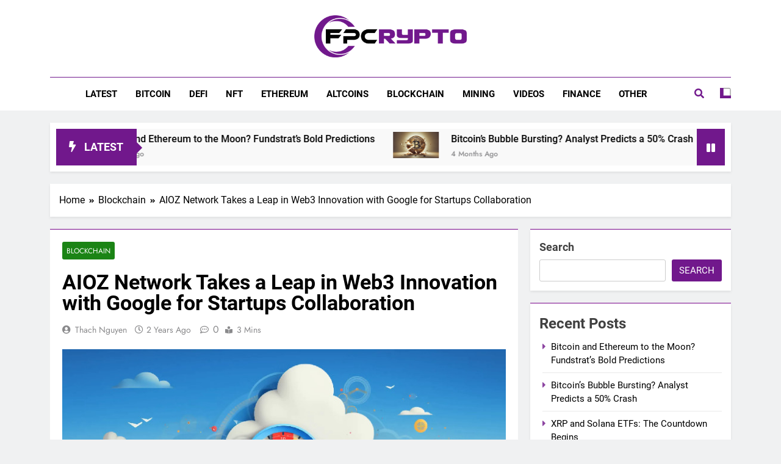

--- FILE ---
content_type: text/html; charset=UTF-8
request_url: https://fastpayadayloansas.com/aioz-network-takes-a-leap-in-web3-innovation-with-google-for-startups-collaboration/
body_size: 15958
content:
<!doctype html>
<html lang="en-US">
<head>
	<meta charset="UTF-8">
	<meta name="viewport" content="width=device-width, initial-scale=1">
	<link rel="profile" href="https://gmpg.org/xfn/11">
	<meta name='robots' content='index, follow, max-image-preview:large, max-snippet:-1, max-video-preview:-1' />

	<!-- This site is optimized with the Yoast SEO plugin v21.7 - https://yoast.com/wordpress/plugins/seo/ -->
	<title>AIOZ Network Takes a Leap in Web3 Innovation with Google for Startups Collaboration | Fast Pay Crypto</title>
	<link rel="canonical" href="https://fastpayadayloansas.com/aioz-network-takes-a-leap-in-web3-innovation-with-google-for-startups-collaboration/" />
	<meta property="og:locale" content="en_US" />
	<meta property="og:type" content="article" />
	<meta property="og:title" content="AIOZ Network Takes a Leap in Web3 Innovation with Google for Startups Collaboration | Fast Pay Crypto" />
	<meta property="og:description" content="In an exciting development, the AIOZ Network, a leader in decentralized web3 solutions, has joined forces with the Google for Startups Cloud Program. This partnership signifies a significant step forward for the AIOZ Network as it taps into the vast resources, expertise, and global reach of Google Cloud to enhance its Decentralized Private Information Network..." />
	<meta property="og:url" content="https://fastpayadayloansas.com/aioz-network-takes-a-leap-in-web3-innovation-with-google-for-startups-collaboration/" />
	<meta property="og:site_name" content="Fast Pay Crypto" />
	<meta property="article:published_time" content="2023-12-30T03:19:12+00:00" />
	<meta property="og:image" content="https://fastpayadayloansas.com/wp-content/uploads/2023/12/e3ab4182a71204d1a5af86bcbd962115e7dfbc6f.jpg" />
	<meta property="og:image:width" content="745" />
	<meta property="og:image:height" content="419" />
	<meta property="og:image:type" content="image/jpeg" />
	<meta name="author" content="Thach Nguyen" />
	<meta name="twitter:card" content="summary_large_image" />
	<meta name="twitter:label1" content="Written by" />
	<meta name="twitter:data1" content="Thach Nguyen" />
	<meta name="twitter:label2" content="Est. reading time" />
	<meta name="twitter:data2" content="2 minutes" />
	<script type="application/ld+json" class="yoast-schema-graph">{"@context":"https://schema.org","@graph":[{"@type":"Article","@id":"https://fastpayadayloansas.com/aioz-network-takes-a-leap-in-web3-innovation-with-google-for-startups-collaboration/#article","isPartOf":{"@id":"https://fastpayadayloansas.com/aioz-network-takes-a-leap-in-web3-innovation-with-google-for-startups-collaboration/"},"author":{"name":"Thach Nguyen","@id":"https://fastpayadayloansas.com/#/schema/person/2bb2db783f95121b47bf9b4d2933b9cf"},"headline":"AIOZ Network Takes a Leap in Web3 Innovation with Google for Startups Collaboration","datePublished":"2023-12-30T03:19:12+00:00","dateModified":"2023-12-30T03:19:12+00:00","mainEntityOfPage":{"@id":"https://fastpayadayloansas.com/aioz-network-takes-a-leap-in-web3-innovation-with-google-for-startups-collaboration/"},"wordCount":293,"publisher":{"@id":"https://fastpayadayloansas.com/#organization"},"image":{"@id":"https://fastpayadayloansas.com/aioz-network-takes-a-leap-in-web3-innovation-with-google-for-startups-collaboration/#primaryimage"},"thumbnailUrl":"https://fastpayadayloansas.com/wp-content/uploads/2023/12/e3ab4182a71204d1a5af86bcbd962115e7dfbc6f.jpg","articleSection":["Blockchain"],"inLanguage":"en-US"},{"@type":"WebPage","@id":"https://fastpayadayloansas.com/aioz-network-takes-a-leap-in-web3-innovation-with-google-for-startups-collaboration/","url":"https://fastpayadayloansas.com/aioz-network-takes-a-leap-in-web3-innovation-with-google-for-startups-collaboration/","name":"AIOZ Network Takes a Leap in Web3 Innovation with Google for Startups Collaboration | Fast Pay Crypto","isPartOf":{"@id":"https://fastpayadayloansas.com/#website"},"primaryImageOfPage":{"@id":"https://fastpayadayloansas.com/aioz-network-takes-a-leap-in-web3-innovation-with-google-for-startups-collaboration/#primaryimage"},"image":{"@id":"https://fastpayadayloansas.com/aioz-network-takes-a-leap-in-web3-innovation-with-google-for-startups-collaboration/#primaryimage"},"thumbnailUrl":"https://fastpayadayloansas.com/wp-content/uploads/2023/12/e3ab4182a71204d1a5af86bcbd962115e7dfbc6f.jpg","datePublished":"2023-12-30T03:19:12+00:00","dateModified":"2023-12-30T03:19:12+00:00","breadcrumb":{"@id":"https://fastpayadayloansas.com/aioz-network-takes-a-leap-in-web3-innovation-with-google-for-startups-collaboration/#breadcrumb"},"inLanguage":"en-US","potentialAction":[{"@type":"ReadAction","target":["https://fastpayadayloansas.com/aioz-network-takes-a-leap-in-web3-innovation-with-google-for-startups-collaboration/"]}]},{"@type":"ImageObject","inLanguage":"en-US","@id":"https://fastpayadayloansas.com/aioz-network-takes-a-leap-in-web3-innovation-with-google-for-startups-collaboration/#primaryimage","url":"https://fastpayadayloansas.com/wp-content/uploads/2023/12/e3ab4182a71204d1a5af86bcbd962115e7dfbc6f.jpg","contentUrl":"https://fastpayadayloansas.com/wp-content/uploads/2023/12/e3ab4182a71204d1a5af86bcbd962115e7dfbc6f.jpg","width":745,"height":419},{"@type":"BreadcrumbList","@id":"https://fastpayadayloansas.com/aioz-network-takes-a-leap-in-web3-innovation-with-google-for-startups-collaboration/#breadcrumb","itemListElement":[{"@type":"ListItem","position":1,"name":"Home","item":"https://fastpayadayloansas.com/"},{"@type":"ListItem","position":2,"name":"AIOZ Network Takes a Leap in Web3 Innovation with Google for Startups Collaboration"}]},{"@type":"WebSite","@id":"https://fastpayadayloansas.com/#website","url":"https://fastpayadayloansas.com/","name":"Fast Pay Crypto","description":"Latest Cryptocurrency News | Bitcoin | Ethereum | Altcoins","publisher":{"@id":"https://fastpayadayloansas.com/#organization"},"potentialAction":[{"@type":"SearchAction","target":{"@type":"EntryPoint","urlTemplate":"https://fastpayadayloansas.com/?s={search_term_string}"},"query-input":"required name=search_term_string"}],"inLanguage":"en-US"},{"@type":"Organization","@id":"https://fastpayadayloansas.com/#organization","name":"Fast Pay Crypto","url":"https://fastpayadayloansas.com/","logo":{"@type":"ImageObject","inLanguage":"en-US","@id":"https://fastpayadayloansas.com/#/schema/logo/image/","url":"https://fastpayadayloansas.com/wp-content/uploads/2023/12/cropped-Fast-Pay-Crypto-logo-w-text.png","contentUrl":"https://fastpayadayloansas.com/wp-content/uploads/2023/12/cropped-Fast-Pay-Crypto-logo-w-text.png","width":1547,"height":428,"caption":"Fast Pay Crypto"},"image":{"@id":"https://fastpayadayloansas.com/#/schema/logo/image/"}},{"@type":"Person","@id":"https://fastpayadayloansas.com/#/schema/person/2bb2db783f95121b47bf9b4d2933b9cf","name":"Thach Nguyen","url":"https://fastpayadayloansas.com/author/editor1/"}]}</script>
	<!-- / Yoast SEO plugin. -->


<link rel="alternate" type="application/rss+xml" title="Fast Pay Crypto &raquo; Feed" href="https://fastpayadayloansas.com/feed/" />
<link rel="alternate" type="application/rss+xml" title="Fast Pay Crypto &raquo; Comments Feed" href="https://fastpayadayloansas.com/comments/feed/" />
<link rel="alternate" type="application/rss+xml" title="Fast Pay Crypto &raquo; AIOZ Network Takes a Leap in Web3 Innovation with Google for Startups Collaboration Comments Feed" href="https://fastpayadayloansas.com/aioz-network-takes-a-leap-in-web3-innovation-with-google-for-startups-collaboration/feed/" />
<link rel="alternate" title="oEmbed (JSON)" type="application/json+oembed" href="https://fastpayadayloansas.com/wp-json/oembed/1.0/embed?url=https%3A%2F%2Ffastpayadayloansas.com%2Faioz-network-takes-a-leap-in-web3-innovation-with-google-for-startups-collaboration%2F" />
<link rel="alternate" title="oEmbed (XML)" type="text/xml+oembed" href="https://fastpayadayloansas.com/wp-json/oembed/1.0/embed?url=https%3A%2F%2Ffastpayadayloansas.com%2Faioz-network-takes-a-leap-in-web3-innovation-with-google-for-startups-collaboration%2F&#038;format=xml" />
<style id='wp-img-auto-sizes-contain-inline-css'>
img:is([sizes=auto i],[sizes^="auto," i]){contain-intrinsic-size:3000px 1500px}
/*# sourceURL=wp-img-auto-sizes-contain-inline-css */
</style>
<style id='wp-emoji-styles-inline-css'>

	img.wp-smiley, img.emoji {
		display: inline !important;
		border: none !important;
		box-shadow: none !important;
		height: 1em !important;
		width: 1em !important;
		margin: 0 0.07em !important;
		vertical-align: -0.1em !important;
		background: none !important;
		padding: 0 !important;
	}
/*# sourceURL=wp-emoji-styles-inline-css */
</style>
<style id='wp-block-library-inline-css'>
:root{--wp-block-synced-color:#7a00df;--wp-block-synced-color--rgb:122,0,223;--wp-bound-block-color:var(--wp-block-synced-color);--wp-editor-canvas-background:#ddd;--wp-admin-theme-color:#007cba;--wp-admin-theme-color--rgb:0,124,186;--wp-admin-theme-color-darker-10:#006ba1;--wp-admin-theme-color-darker-10--rgb:0,107,160.5;--wp-admin-theme-color-darker-20:#005a87;--wp-admin-theme-color-darker-20--rgb:0,90,135;--wp-admin-border-width-focus:2px}@media (min-resolution:192dpi){:root{--wp-admin-border-width-focus:1.5px}}.wp-element-button{cursor:pointer}:root .has-very-light-gray-background-color{background-color:#eee}:root .has-very-dark-gray-background-color{background-color:#313131}:root .has-very-light-gray-color{color:#eee}:root .has-very-dark-gray-color{color:#313131}:root .has-vivid-green-cyan-to-vivid-cyan-blue-gradient-background{background:linear-gradient(135deg,#00d084,#0693e3)}:root .has-purple-crush-gradient-background{background:linear-gradient(135deg,#34e2e4,#4721fb 50%,#ab1dfe)}:root .has-hazy-dawn-gradient-background{background:linear-gradient(135deg,#faaca8,#dad0ec)}:root .has-subdued-olive-gradient-background{background:linear-gradient(135deg,#fafae1,#67a671)}:root .has-atomic-cream-gradient-background{background:linear-gradient(135deg,#fdd79a,#004a59)}:root .has-nightshade-gradient-background{background:linear-gradient(135deg,#330968,#31cdcf)}:root .has-midnight-gradient-background{background:linear-gradient(135deg,#020381,#2874fc)}:root{--wp--preset--font-size--normal:16px;--wp--preset--font-size--huge:42px}.has-regular-font-size{font-size:1em}.has-larger-font-size{font-size:2.625em}.has-normal-font-size{font-size:var(--wp--preset--font-size--normal)}.has-huge-font-size{font-size:var(--wp--preset--font-size--huge)}.has-text-align-center{text-align:center}.has-text-align-left{text-align:left}.has-text-align-right{text-align:right}.has-fit-text{white-space:nowrap!important}#end-resizable-editor-section{display:none}.aligncenter{clear:both}.items-justified-left{justify-content:flex-start}.items-justified-center{justify-content:center}.items-justified-right{justify-content:flex-end}.items-justified-space-between{justify-content:space-between}.screen-reader-text{border:0;clip-path:inset(50%);height:1px;margin:-1px;overflow:hidden;padding:0;position:absolute;width:1px;word-wrap:normal!important}.screen-reader-text:focus{background-color:#ddd;clip-path:none;color:#444;display:block;font-size:1em;height:auto;left:5px;line-height:normal;padding:15px 23px 14px;text-decoration:none;top:5px;width:auto;z-index:100000}html :where(.has-border-color){border-style:solid}html :where([style*=border-top-color]){border-top-style:solid}html :where([style*=border-right-color]){border-right-style:solid}html :where([style*=border-bottom-color]){border-bottom-style:solid}html :where([style*=border-left-color]){border-left-style:solid}html :where([style*=border-width]){border-style:solid}html :where([style*=border-top-width]){border-top-style:solid}html :where([style*=border-right-width]){border-right-style:solid}html :where([style*=border-bottom-width]){border-bottom-style:solid}html :where([style*=border-left-width]){border-left-style:solid}html :where(img[class*=wp-image-]){height:auto;max-width:100%}:where(figure){margin:0 0 1em}html :where(.is-position-sticky){--wp-admin--admin-bar--position-offset:var(--wp-admin--admin-bar--height,0px)}@media screen and (max-width:600px){html :where(.is-position-sticky){--wp-admin--admin-bar--position-offset:0px}}

/*# sourceURL=wp-block-library-inline-css */
</style><style id='wp-block-latest-posts-inline-css'>
.wp-block-latest-posts{box-sizing:border-box}.wp-block-latest-posts.alignleft{margin-right:2em}.wp-block-latest-posts.alignright{margin-left:2em}.wp-block-latest-posts.wp-block-latest-posts__list{list-style:none}.wp-block-latest-posts.wp-block-latest-posts__list li{clear:both;overflow-wrap:break-word}.wp-block-latest-posts.is-grid{display:flex;flex-wrap:wrap}.wp-block-latest-posts.is-grid li{margin:0 1.25em 1.25em 0;width:100%}@media (min-width:600px){.wp-block-latest-posts.columns-2 li{width:calc(50% - .625em)}.wp-block-latest-posts.columns-2 li:nth-child(2n){margin-right:0}.wp-block-latest-posts.columns-3 li{width:calc(33.33333% - .83333em)}.wp-block-latest-posts.columns-3 li:nth-child(3n){margin-right:0}.wp-block-latest-posts.columns-4 li{width:calc(25% - .9375em)}.wp-block-latest-posts.columns-4 li:nth-child(4n){margin-right:0}.wp-block-latest-posts.columns-5 li{width:calc(20% - 1em)}.wp-block-latest-posts.columns-5 li:nth-child(5n){margin-right:0}.wp-block-latest-posts.columns-6 li{width:calc(16.66667% - 1.04167em)}.wp-block-latest-posts.columns-6 li:nth-child(6n){margin-right:0}}:root :where(.wp-block-latest-posts.is-grid){padding:0}:root :where(.wp-block-latest-posts.wp-block-latest-posts__list){padding-left:0}.wp-block-latest-posts__post-author,.wp-block-latest-posts__post-date{display:block;font-size:.8125em}.wp-block-latest-posts__post-excerpt,.wp-block-latest-posts__post-full-content{margin-bottom:1em;margin-top:.5em}.wp-block-latest-posts__featured-image a{display:inline-block}.wp-block-latest-posts__featured-image img{height:auto;max-width:100%;width:auto}.wp-block-latest-posts__featured-image.alignleft{float:left;margin-right:1em}.wp-block-latest-posts__featured-image.alignright{float:right;margin-left:1em}.wp-block-latest-posts__featured-image.aligncenter{margin-bottom:1em;text-align:center}
/*# sourceURL=https://fastpayadayloansas.com/wp-includes/blocks/latest-posts/style.min.css */
</style>
<style id='wp-block-list-inline-css'>
ol,ul{box-sizing:border-box}:root :where(.wp-block-list.has-background){padding:1.25em 2.375em}
/*# sourceURL=https://fastpayadayloansas.com/wp-includes/blocks/list/style.min.css */
</style>
<style id='wp-block-search-inline-css'>
.wp-block-search__button{margin-left:10px;word-break:normal}.wp-block-search__button.has-icon{line-height:0}.wp-block-search__button svg{height:1.25em;min-height:24px;min-width:24px;width:1.25em;fill:currentColor;vertical-align:text-bottom}:where(.wp-block-search__button){border:1px solid #ccc;padding:6px 10px}.wp-block-search__inside-wrapper{display:flex;flex:auto;flex-wrap:nowrap;max-width:100%}.wp-block-search__label{width:100%}.wp-block-search.wp-block-search__button-only .wp-block-search__button{box-sizing:border-box;display:flex;flex-shrink:0;justify-content:center;margin-left:0;max-width:100%}.wp-block-search.wp-block-search__button-only .wp-block-search__inside-wrapper{min-width:0!important;transition-property:width}.wp-block-search.wp-block-search__button-only .wp-block-search__input{flex-basis:100%;transition-duration:.3s}.wp-block-search.wp-block-search__button-only.wp-block-search__searchfield-hidden,.wp-block-search.wp-block-search__button-only.wp-block-search__searchfield-hidden .wp-block-search__inside-wrapper{overflow:hidden}.wp-block-search.wp-block-search__button-only.wp-block-search__searchfield-hidden .wp-block-search__input{border-left-width:0!important;border-right-width:0!important;flex-basis:0;flex-grow:0;margin:0;min-width:0!important;padding-left:0!important;padding-right:0!important;width:0!important}:where(.wp-block-search__input){appearance:none;border:1px solid #949494;flex-grow:1;font-family:inherit;font-size:inherit;font-style:inherit;font-weight:inherit;letter-spacing:inherit;line-height:inherit;margin-left:0;margin-right:0;min-width:3rem;padding:8px;text-decoration:unset!important;text-transform:inherit}:where(.wp-block-search__button-inside .wp-block-search__inside-wrapper){background-color:#fff;border:1px solid #949494;box-sizing:border-box;padding:4px}:where(.wp-block-search__button-inside .wp-block-search__inside-wrapper) .wp-block-search__input{border:none;border-radius:0;padding:0 4px}:where(.wp-block-search__button-inside .wp-block-search__inside-wrapper) .wp-block-search__input:focus{outline:none}:where(.wp-block-search__button-inside .wp-block-search__inside-wrapper) :where(.wp-block-search__button){padding:4px 8px}.wp-block-search.aligncenter .wp-block-search__inside-wrapper{margin:auto}.wp-block[data-align=right] .wp-block-search.wp-block-search__button-only .wp-block-search__inside-wrapper{float:right}
/*# sourceURL=https://fastpayadayloansas.com/wp-includes/blocks/search/style.min.css */
</style>
<style id='wp-block-group-inline-css'>
.wp-block-group{box-sizing:border-box}:where(.wp-block-group.wp-block-group-is-layout-constrained){position:relative}
/*# sourceURL=https://fastpayadayloansas.com/wp-includes/blocks/group/style.min.css */
</style>
<style id='global-styles-inline-css'>
:root{--wp--preset--aspect-ratio--square: 1;--wp--preset--aspect-ratio--4-3: 4/3;--wp--preset--aspect-ratio--3-4: 3/4;--wp--preset--aspect-ratio--3-2: 3/2;--wp--preset--aspect-ratio--2-3: 2/3;--wp--preset--aspect-ratio--16-9: 16/9;--wp--preset--aspect-ratio--9-16: 9/16;--wp--preset--color--black: #000000;--wp--preset--color--cyan-bluish-gray: #abb8c3;--wp--preset--color--white: #ffffff;--wp--preset--color--pale-pink: #f78da7;--wp--preset--color--vivid-red: #cf2e2e;--wp--preset--color--luminous-vivid-orange: #ff6900;--wp--preset--color--luminous-vivid-amber: #fcb900;--wp--preset--color--light-green-cyan: #7bdcb5;--wp--preset--color--vivid-green-cyan: #00d084;--wp--preset--color--pale-cyan-blue: #8ed1fc;--wp--preset--color--vivid-cyan-blue: #0693e3;--wp--preset--color--vivid-purple: #9b51e0;--wp--preset--gradient--vivid-cyan-blue-to-vivid-purple: linear-gradient(135deg,rgb(6,147,227) 0%,rgb(155,81,224) 100%);--wp--preset--gradient--light-green-cyan-to-vivid-green-cyan: linear-gradient(135deg,rgb(122,220,180) 0%,rgb(0,208,130) 100%);--wp--preset--gradient--luminous-vivid-amber-to-luminous-vivid-orange: linear-gradient(135deg,rgb(252,185,0) 0%,rgb(255,105,0) 100%);--wp--preset--gradient--luminous-vivid-orange-to-vivid-red: linear-gradient(135deg,rgb(255,105,0) 0%,rgb(207,46,46) 100%);--wp--preset--gradient--very-light-gray-to-cyan-bluish-gray: linear-gradient(135deg,rgb(238,238,238) 0%,rgb(169,184,195) 100%);--wp--preset--gradient--cool-to-warm-spectrum: linear-gradient(135deg,rgb(74,234,220) 0%,rgb(151,120,209) 20%,rgb(207,42,186) 40%,rgb(238,44,130) 60%,rgb(251,105,98) 80%,rgb(254,248,76) 100%);--wp--preset--gradient--blush-light-purple: linear-gradient(135deg,rgb(255,206,236) 0%,rgb(152,150,240) 100%);--wp--preset--gradient--blush-bordeaux: linear-gradient(135deg,rgb(254,205,165) 0%,rgb(254,45,45) 50%,rgb(107,0,62) 100%);--wp--preset--gradient--luminous-dusk: linear-gradient(135deg,rgb(255,203,112) 0%,rgb(199,81,192) 50%,rgb(65,88,208) 100%);--wp--preset--gradient--pale-ocean: linear-gradient(135deg,rgb(255,245,203) 0%,rgb(182,227,212) 50%,rgb(51,167,181) 100%);--wp--preset--gradient--electric-grass: linear-gradient(135deg,rgb(202,248,128) 0%,rgb(113,206,126) 100%);--wp--preset--gradient--midnight: linear-gradient(135deg,rgb(2,3,129) 0%,rgb(40,116,252) 100%);--wp--preset--font-size--small: 13px;--wp--preset--font-size--medium: 20px;--wp--preset--font-size--large: 36px;--wp--preset--font-size--x-large: 42px;--wp--preset--spacing--20: 0.44rem;--wp--preset--spacing--30: 0.67rem;--wp--preset--spacing--40: 1rem;--wp--preset--spacing--50: 1.5rem;--wp--preset--spacing--60: 2.25rem;--wp--preset--spacing--70: 3.38rem;--wp--preset--spacing--80: 5.06rem;--wp--preset--shadow--natural: 6px 6px 9px rgba(0, 0, 0, 0.2);--wp--preset--shadow--deep: 12px 12px 50px rgba(0, 0, 0, 0.4);--wp--preset--shadow--sharp: 6px 6px 0px rgba(0, 0, 0, 0.2);--wp--preset--shadow--outlined: 6px 6px 0px -3px rgb(255, 255, 255), 6px 6px rgb(0, 0, 0);--wp--preset--shadow--crisp: 6px 6px 0px rgb(0, 0, 0);}:where(.is-layout-flex){gap: 0.5em;}:where(.is-layout-grid){gap: 0.5em;}body .is-layout-flex{display: flex;}.is-layout-flex{flex-wrap: wrap;align-items: center;}.is-layout-flex > :is(*, div){margin: 0;}body .is-layout-grid{display: grid;}.is-layout-grid > :is(*, div){margin: 0;}:where(.wp-block-columns.is-layout-flex){gap: 2em;}:where(.wp-block-columns.is-layout-grid){gap: 2em;}:where(.wp-block-post-template.is-layout-flex){gap: 1.25em;}:where(.wp-block-post-template.is-layout-grid){gap: 1.25em;}.has-black-color{color: var(--wp--preset--color--black) !important;}.has-cyan-bluish-gray-color{color: var(--wp--preset--color--cyan-bluish-gray) !important;}.has-white-color{color: var(--wp--preset--color--white) !important;}.has-pale-pink-color{color: var(--wp--preset--color--pale-pink) !important;}.has-vivid-red-color{color: var(--wp--preset--color--vivid-red) !important;}.has-luminous-vivid-orange-color{color: var(--wp--preset--color--luminous-vivid-orange) !important;}.has-luminous-vivid-amber-color{color: var(--wp--preset--color--luminous-vivid-amber) !important;}.has-light-green-cyan-color{color: var(--wp--preset--color--light-green-cyan) !important;}.has-vivid-green-cyan-color{color: var(--wp--preset--color--vivid-green-cyan) !important;}.has-pale-cyan-blue-color{color: var(--wp--preset--color--pale-cyan-blue) !important;}.has-vivid-cyan-blue-color{color: var(--wp--preset--color--vivid-cyan-blue) !important;}.has-vivid-purple-color{color: var(--wp--preset--color--vivid-purple) !important;}.has-black-background-color{background-color: var(--wp--preset--color--black) !important;}.has-cyan-bluish-gray-background-color{background-color: var(--wp--preset--color--cyan-bluish-gray) !important;}.has-white-background-color{background-color: var(--wp--preset--color--white) !important;}.has-pale-pink-background-color{background-color: var(--wp--preset--color--pale-pink) !important;}.has-vivid-red-background-color{background-color: var(--wp--preset--color--vivid-red) !important;}.has-luminous-vivid-orange-background-color{background-color: var(--wp--preset--color--luminous-vivid-orange) !important;}.has-luminous-vivid-amber-background-color{background-color: var(--wp--preset--color--luminous-vivid-amber) !important;}.has-light-green-cyan-background-color{background-color: var(--wp--preset--color--light-green-cyan) !important;}.has-vivid-green-cyan-background-color{background-color: var(--wp--preset--color--vivid-green-cyan) !important;}.has-pale-cyan-blue-background-color{background-color: var(--wp--preset--color--pale-cyan-blue) !important;}.has-vivid-cyan-blue-background-color{background-color: var(--wp--preset--color--vivid-cyan-blue) !important;}.has-vivid-purple-background-color{background-color: var(--wp--preset--color--vivid-purple) !important;}.has-black-border-color{border-color: var(--wp--preset--color--black) !important;}.has-cyan-bluish-gray-border-color{border-color: var(--wp--preset--color--cyan-bluish-gray) !important;}.has-white-border-color{border-color: var(--wp--preset--color--white) !important;}.has-pale-pink-border-color{border-color: var(--wp--preset--color--pale-pink) !important;}.has-vivid-red-border-color{border-color: var(--wp--preset--color--vivid-red) !important;}.has-luminous-vivid-orange-border-color{border-color: var(--wp--preset--color--luminous-vivid-orange) !important;}.has-luminous-vivid-amber-border-color{border-color: var(--wp--preset--color--luminous-vivid-amber) !important;}.has-light-green-cyan-border-color{border-color: var(--wp--preset--color--light-green-cyan) !important;}.has-vivid-green-cyan-border-color{border-color: var(--wp--preset--color--vivid-green-cyan) !important;}.has-pale-cyan-blue-border-color{border-color: var(--wp--preset--color--pale-cyan-blue) !important;}.has-vivid-cyan-blue-border-color{border-color: var(--wp--preset--color--vivid-cyan-blue) !important;}.has-vivid-purple-border-color{border-color: var(--wp--preset--color--vivid-purple) !important;}.has-vivid-cyan-blue-to-vivid-purple-gradient-background{background: var(--wp--preset--gradient--vivid-cyan-blue-to-vivid-purple) !important;}.has-light-green-cyan-to-vivid-green-cyan-gradient-background{background: var(--wp--preset--gradient--light-green-cyan-to-vivid-green-cyan) !important;}.has-luminous-vivid-amber-to-luminous-vivid-orange-gradient-background{background: var(--wp--preset--gradient--luminous-vivid-amber-to-luminous-vivid-orange) !important;}.has-luminous-vivid-orange-to-vivid-red-gradient-background{background: var(--wp--preset--gradient--luminous-vivid-orange-to-vivid-red) !important;}.has-very-light-gray-to-cyan-bluish-gray-gradient-background{background: var(--wp--preset--gradient--very-light-gray-to-cyan-bluish-gray) !important;}.has-cool-to-warm-spectrum-gradient-background{background: var(--wp--preset--gradient--cool-to-warm-spectrum) !important;}.has-blush-light-purple-gradient-background{background: var(--wp--preset--gradient--blush-light-purple) !important;}.has-blush-bordeaux-gradient-background{background: var(--wp--preset--gradient--blush-bordeaux) !important;}.has-luminous-dusk-gradient-background{background: var(--wp--preset--gradient--luminous-dusk) !important;}.has-pale-ocean-gradient-background{background: var(--wp--preset--gradient--pale-ocean) !important;}.has-electric-grass-gradient-background{background: var(--wp--preset--gradient--electric-grass) !important;}.has-midnight-gradient-background{background: var(--wp--preset--gradient--midnight) !important;}.has-small-font-size{font-size: var(--wp--preset--font-size--small) !important;}.has-medium-font-size{font-size: var(--wp--preset--font-size--medium) !important;}.has-large-font-size{font-size: var(--wp--preset--font-size--large) !important;}.has-x-large-font-size{font-size: var(--wp--preset--font-size--x-large) !important;}
/*# sourceURL=global-styles-inline-css */
</style>

<style id='classic-theme-styles-inline-css'>
/*! This file is auto-generated */
.wp-block-button__link{color:#fff;background-color:#32373c;border-radius:9999px;box-shadow:none;text-decoration:none;padding:calc(.667em + 2px) calc(1.333em + 2px);font-size:1.125em}.wp-block-file__button{background:#32373c;color:#fff;text-decoration:none}
/*# sourceURL=/wp-includes/css/classic-themes.min.css */
</style>
<link rel='stylesheet' id='fontawesome-css' href='https://fastpayadayloansas.com/wp-content/themes/newsmatic/assets/lib/fontawesome/css/all.min.css?ver=5.15.3' media='all' />
<link rel='stylesheet' id='slick-css' href='https://fastpayadayloansas.com/wp-content/themes/newsmatic/assets/lib/slick/slick.css?ver=1.8.1' media='all' />
<link rel='stylesheet' id='newsmatic-typo-fonts-css' href='https://fastpayadayloansas.com/wp-content/fonts/f4894314bace972f533636c71a54e74a.css' media='all' />
<link rel='stylesheet' id='newsmatic-style-css' href='https://fastpayadayloansas.com/wp-content/themes/newsmatic/style.css?ver=1.2.18' media='all' />
<style id='newsmatic-style-inline-css'>
body.newsmatic_font_typography{ --newsmatic-global-preset-color-1: #64748b;}
 body.newsmatic_font_typography{ --newsmatic-global-preset-color-2: #27272a;}
 body.newsmatic_font_typography{ --newsmatic-global-preset-color-3: #ef4444;}
 body.newsmatic_font_typography{ --newsmatic-global-preset-color-4: #eab308;}
 body.newsmatic_font_typography{ --newsmatic-global-preset-color-5: #84cc16;}
 body.newsmatic_font_typography{ --newsmatic-global-preset-color-6: #22c55e;}
 body.newsmatic_font_typography{ --newsmatic-global-preset-color-7: #06b6d4;}
 body.newsmatic_font_typography{ --newsmatic-global-preset-color-8: #0284c7;}
 body.newsmatic_font_typography{ --newsmatic-global-preset-color-9: #6366f1;}
 body.newsmatic_font_typography{ --newsmatic-global-preset-color-10: #84cc16;}
 body.newsmatic_font_typography{ --newsmatic-global-preset-color-11: #a855f7;}
 body.newsmatic_font_typography{ --newsmatic-global-preset-color-12: #f43f5e;}
 body.newsmatic_font_typography{ --newsmatic-global-preset-gradient-color-1: linear-gradient( 135deg, #485563 10%, #29323c 100%);}
 body.newsmatic_font_typography{ --newsmatic-global-preset-gradient-color-2: linear-gradient( 135deg, #FF512F 10%, #F09819 100%);}
 body.newsmatic_font_typography{ --newsmatic-global-preset-gradient-color-3: linear-gradient( 135deg, #00416A 10%, #E4E5E6 100%);}
 body.newsmatic_font_typography{ --newsmatic-global-preset-gradient-color-4: linear-gradient( 135deg, #CE9FFC 10%, #7367F0 100%);}
 body.newsmatic_font_typography{ --newsmatic-global-preset-gradient-color-5: linear-gradient( 135deg, #90F7EC 10%, #32CCBC 100%);}
 body.newsmatic_font_typography{ --newsmatic-global-preset-gradient-color-6: linear-gradient( 135deg, #81FBB8 10%, #28C76F 100%);}
 body.newsmatic_font_typography{ --newsmatic-global-preset-gradient-color-7: linear-gradient( 135deg, #EB3349 10%, #F45C43 100%);}
 body.newsmatic_font_typography{ --newsmatic-global-preset-gradient-color-8: linear-gradient( 135deg, #FFF720 10%, #3CD500 100%);}
 body.newsmatic_font_typography{ --newsmatic-global-preset-gradient-color-9: linear-gradient( 135deg, #FF96F9 10%, #C32BAC 100%);}
 body.newsmatic_font_typography{ --newsmatic-global-preset-gradient-color-10: linear-gradient( 135deg, #69FF97 10%, #00E4FF 100%);}
 body.newsmatic_font_typography{ --newsmatic-global-preset-gradient-color-11: linear-gradient( 135deg, #3C8CE7 10%, #00EAFF 100%);}
 body.newsmatic_font_typography{ --newsmatic-global-preset-gradient-color-12: linear-gradient( 135deg, #FF7AF5 10%, #513162 100%);}
 body.newsmatic_font_typography{ --theme-block-top-border-color: #78068a;}
.newsmatic_font_typography { --header-padding: 20px;} .newsmatic_font_typography { --header-padding-tablet: 20px;} .newsmatic_font_typography { --header-padding-smartphone: 1px;}.newsmatic_main_body .site-header.layout--default .top-header{ background: #71188c}.newsmatic_font_typography .header-custom-button{ background: linear-gradient(135deg,rgb(178,7,29) 0%,rgb(1,1,1) 100%)}.newsmatic_font_typography .header-custom-button:hover{ background: #b2071d}.newsmatic_font_typography { --site-title-family : Roboto; }
.newsmatic_font_typography { --site-title-weight : 700; }
.newsmatic_font_typography { --site-title-texttransform : capitalize; }
.newsmatic_font_typography { --site-title-textdecoration : none; }
.newsmatic_font_typography { --site-title-size : 45px; }
.newsmatic_font_typography { --site-title-size-tab : 43px; }
.newsmatic_font_typography { --site-title-size-mobile : 40px; }
.newsmatic_font_typography { --site-title-lineheight : 45px; }
.newsmatic_font_typography { --site-title-lineheight-tab : 42px; }
.newsmatic_font_typography { --site-title-lineheight-mobile : 40px; }
.newsmatic_font_typography { --site-title-letterspacing : 0px; }
.newsmatic_font_typography { --site-title-letterspacing-tab : 0px; }
.newsmatic_font_typography { --site-title-letterspacing-mobile : 0px; }
body .site-branding img.custom-logo{ width: 250px; }@media(max-width: 940px) { body .site-branding img.custom-logo{ width: 200px; } }
@media(max-width: 610px) { body .site-branding img.custom-logo{ width: 200px; } }
.newsmatic_font_typography  { --menu-color: #000000;}.newsmatic_font_typography  { --menu-color-hover : #71188c; }.newsmatic_font_typography  { --sidebar-toggle-color: #71188c;}.newsmatic_font_typography  { --sidebar-toggle-color-hover : #71188c; }.newsmatic_font_typography  { --search-color: #71188c;}.newsmatic_font_typography  { --search-color-hover : #71188c; }.newsmatic_main_body { --site-bk-color: #F0F1F2}.newsmatic_font_typography  { --move-to-top-background-color: #1B8415;}.newsmatic_font_typography  { --move-to-top-background-color-hover : #1B8415; }.newsmatic_font_typography  { --move-to-top-color: #fff;}.newsmatic_font_typography  { --move-to-top-color-hover : #fff; }.ads-banner{ display : none;}@media(max-width: 940px) and (min-width:611px) { .ads-banner{ display : none;} }@media(max-width: 610px) { .ads-banner{ display : none;} }@media(max-width: 610px) { body #newsmatic-scroll-to-top.show{ display : none;} }body .site-header.layout--default .menu-section .row{ border-top: 1px solid #71188c;}body .site-footer.dark_bk{ border-top: 5px solid #71188c;}.newsmatic_font_typography  { --custom-btn-color: #ffffff;}.newsmatic_font_typography  { --custom-btn-color-hover : #ffffff; } body.newsmatic_main_body{ --theme-color-red: #71188c;} body.newsmatic_dark_mode{ --theme-color-red: #71188c;}body .post-categories .cat-item.cat-9 { background-color : #1B8415} body .newsmatic-category-no-bk .post-categories .cat-item.cat-9 a  { color : #1B8415} body.single .post-categories .cat-item.cat-9 { background-color : #1B8415} body .post-categories .cat-item.cat-30 { background-color : #71188c} body .newsmatic-category-no-bk .post-categories .cat-item.cat-30 a  { color : #71188c} body.single .post-categories .cat-item.cat-30 { background-color : #71188c} body .post-categories .cat-item.cat-5 { background-color : #71188c} body .newsmatic-category-no-bk .post-categories .cat-item.cat-5 a  { color : #71188c} body.single .post-categories .cat-item.cat-5 { background-color : #71188c} body .post-categories .cat-item.cat-10 { background-color : #1B8415} body .newsmatic-category-no-bk .post-categories .cat-item.cat-10 a  { color : #1B8415} body.single .post-categories .cat-item.cat-10 { background-color : #1B8415} body .post-categories .cat-item.cat-6 { background-color : #1B8415} body .newsmatic-category-no-bk .post-categories .cat-item.cat-6 a  { color : #1B8415} body.single .post-categories .cat-item.cat-6 { background-color : #1B8415} body .post-categories .cat-item.cat-8 { background-color : #1B8415} body .newsmatic-category-no-bk .post-categories .cat-item.cat-8 a  { color : #1B8415} body.single .post-categories .cat-item.cat-8 { background-color : #1B8415} body .post-categories .cat-item.cat-34 { background-color : #1B8415} body .newsmatic-category-no-bk .post-categories .cat-item.cat-34 a  { color : #1B8415} body.single .post-categories .cat-item.cat-34 { background-color : #1B8415} body .post-categories .cat-item.cat-29 { background-color : #1B8415} body .newsmatic-category-no-bk .post-categories .cat-item.cat-29 a  { color : #1B8415} body.single .post-categories .cat-item.cat-29 { background-color : #1B8415} body .post-categories .cat-item.cat-35 { background-color : #1B8415} body .newsmatic-category-no-bk .post-categories .cat-item.cat-35 a  { color : #1B8415} body.single .post-categories .cat-item.cat-35 { background-color : #1B8415} body .post-categories .cat-item.cat-32 { background-color : #1B8415} body .newsmatic-category-no-bk .post-categories .cat-item.cat-32 a  { color : #1B8415} body.single .post-categories .cat-item.cat-32 { background-color : #1B8415} body .post-categories .cat-item.cat-31 { background-color : #1B8415} body .newsmatic-category-no-bk .post-categories .cat-item.cat-31 a  { color : #1B8415} body.single .post-categories .cat-item.cat-31 { background-color : #1B8415} body .post-categories .cat-item.cat-11 { background-color : #1B8415} body .newsmatic-category-no-bk .post-categories .cat-item.cat-11 a  { color : #1B8415} body.single .post-categories .cat-item.cat-11 { background-color : #1B8415} body .post-categories .cat-item.cat-38 { background-color : #1B8415} body .newsmatic-category-no-bk .post-categories .cat-item.cat-38 a  { color : #1B8415} body.single .post-categories .cat-item.cat-38 { background-color : #1B8415} body .post-categories .cat-item.cat-7 { background-color : #1B8415} body .newsmatic-category-no-bk .post-categories .cat-item.cat-7 a  { color : #1B8415} body.single .post-categories .cat-item.cat-7 { background-color : #1B8415} body .post-categories .cat-item.cat-18 { background-color : #1B8415} body .newsmatic-category-no-bk .post-categories .cat-item.cat-18 a  { color : #1B8415} body.single .post-categories .cat-item.cat-18 { background-color : #1B8415} body .post-categories .cat-item.cat-33 { background-color : #1B8415} body .newsmatic-category-no-bk .post-categories .cat-item.cat-33 a  { color : #1B8415} body.single .post-categories .cat-item.cat-33 { background-color : #1B8415} body .post-categories .cat-item.cat-37 { background-color : #1B8415} body .newsmatic-category-no-bk .post-categories .cat-item.cat-37 a  { color : #1B8415} body.single .post-categories .cat-item.cat-37 { background-color : #1B8415} body .post-categories .cat-item.cat-1 { background-color : #71188c} body .newsmatic-category-no-bk .post-categories .cat-item.cat-1 a  { color : #71188c} body.single .post-categories .cat-item.cat-1 { background-color : #71188c} body .post-categories .cat-item.cat-28 { background-color : #1B8415} body .newsmatic-category-no-bk .post-categories .cat-item.cat-28 a  { color : #1B8415} body.single .post-categories .cat-item.cat-28 { background-color : #1B8415}  #main-banner-section .main-banner-slider figure.post-thumb { border-radius: 0px; } #main-banner-section .main-banner-slider .post-element{ border-radius: 0px;}
 @media (max-width: 769px){ #main-banner-section .main-banner-slider figure.post-thumb { border-radius: 0px; } #main-banner-section .main-banner-slider .post-element { border-radius: 0px; } }
 @media (max-width: 548px){ #main-banner-section .main-banner-slider figure.post-thumb  { border-radius: 0px; } #main-banner-section .main-banner-slider .post-element { border-radius: 0px; } }
 #main-banner-section .main-banner-trailing-posts figure.post-thumb, #main-banner-section .banner-trailing-posts figure.post-thumb { border-radius: 0px } #main-banner-section .banner-trailing-posts .post-element { border-radius: 0px;}
 @media (max-width: 769px){ #main-banner-section .main-banner-trailing-posts figure.post-thumb,
				#main-banner-section .banner-trailing-posts figure.post-thumb { border-radius: 0px } #main-banner-section .banner-trailing-posts .post-element { border-radius: 0px;} }
 @media (max-width: 548px){ #main-banner-section .main-banner-trailing-posts figure.post-thumb,
				#main-banner-section .banner-trailing-posts figure.post-thumb  { border-radius: 0px  } #main-banner-section .banner-trailing-posts .post-element { border-radius: 0px;} }
 main.site-main .primary-content article figure.post-thumb-wrap { padding-bottom: calc( 0.25 * 100% ) }
 @media (max-width: 769px){ main.site-main .primary-content article figure.post-thumb-wrap { padding-bottom: calc( 0.4 * 100% ) } }
 @media (max-width: 548px){ main.site-main .primary-content article figure.post-thumb-wrap { padding-bottom: calc( 0.4 * 100% ) } }
 main.site-main .primary-content article figure.post-thumb-wrap { border-radius: 0px}
 @media (max-width: 769px){ main.site-main .primary-content article figure.post-thumb-wrap { border-radius: 0px } }
 @media (max-width: 548px){ main.site-main .primary-content article figure.post-thumb-wrap { border-radius: 0px  } }
#block--1702951773489b article figure.post-thumb-wrap { padding-bottom: calc( 0.6 * 100% ) }
 @media (max-width: 769px){ #block--1702951773489b article figure.post-thumb-wrap { padding-bottom: calc( 0.8 * 100% ) } }
 @media (max-width: 548px){ #block--1702951773489b article figure.post-thumb-wrap { padding-bottom: calc( 0.6 * 100% ) }}
#block--1702951773489b article figure.post-thumb-wrap { border-radius: 0px }
 @media (max-width: 769px){ #block--1702951773489b article figure.post-thumb-wrap { border-radius: 0px } }
 @media (max-width: 548px){ #block--1702951773489b article figure.post-thumb-wrap { border-radius: 0px } }
#block--1702951773492b article figure.post-thumb-wrap { padding-bottom: calc( 0.6 * 100% ) }
 @media (max-width: 769px){ #block--1702951773492b article figure.post-thumb-wrap { padding-bottom: calc( 0.8 * 100% ) } }
 @media (max-width: 548px){ #block--1702951773492b article figure.post-thumb-wrap { padding-bottom: calc( 0.6 * 100% ) }}
#block--1702951773492b article figure.post-thumb-wrap { border-radius: 0px }
 @media (max-width: 769px){ #block--1702951773492b article figure.post-thumb-wrap { border-radius: 0px } }
 @media (max-width: 548px){ #block--1702951773492b article figure.post-thumb-wrap { border-radius: 0px } }
#block--1702951773494a article figure.post-thumb-wrap { padding-bottom: calc( 0.25 * 100% ) }
 @media (max-width: 769px){ #block--1702951773494a article figure.post-thumb-wrap { padding-bottom: calc( 0.25 * 100% ) } }
 @media (max-width: 548px){ #block--1702951773494a article figure.post-thumb-wrap { padding-bottom: calc( 0.25 * 100% ) }}
#block--1702951773494a article figure.post-thumb-wrap { border-radius: 0px }
 @media (max-width: 769px){ #block--1702951773494a article figure.post-thumb-wrap { border-radius: 0px } }
 @media (max-width: 548px){ #block--1702951773494a article figure.post-thumb-wrap { border-radius: 0px } }
#block--1702951773495f article figure.post-thumb-wrap { padding-bottom: calc( 0.6 * 100% ) }
 @media (max-width: 769px){ #block--1702951773495f article figure.post-thumb-wrap { padding-bottom: calc( 0.8 * 100% ) } }
 @media (max-width: 548px){ #block--1702951773495f article figure.post-thumb-wrap { padding-bottom: calc( 0.6 * 100% ) }}
#block--1702951773495f article figure.post-thumb-wrap { border-radius: 0px }
 @media (max-width: 769px){ #block--1702951773495f article figure.post-thumb-wrap { border-radius: 0px } }
 @media (max-width: 548px){ #block--1702951773495f article figure.post-thumb-wrap { border-radius: 0px } }
/*# sourceURL=newsmatic-style-inline-css */
</style>
<link rel='stylesheet' id='newsmatic-main-style-css' href='https://fastpayadayloansas.com/wp-content/themes/newsmatic/assets/css/main.css?ver=1.2.18' media='all' />
<link rel='stylesheet' id='newsmatic-loader-style-css' href='https://fastpayadayloansas.com/wp-content/themes/newsmatic/assets/css/loader.css?ver=1.2.18' media='all' />
<link rel='stylesheet' id='newsmatic-responsive-style-css' href='https://fastpayadayloansas.com/wp-content/themes/newsmatic/assets/css/responsive.css?ver=1.2.18' media='all' />
<link rel='stylesheet' id='wp-block-paragraph-css' href='https://fastpayadayloansas.com/wp-includes/blocks/paragraph/style.min.css?ver=6.9' media='all' />
<link rel='stylesheet' id='wp-block-heading-css' href='https://fastpayadayloansas.com/wp-includes/blocks/heading/style.min.css?ver=6.9' media='all' />
<script src="https://fastpayadayloansas.com/wp-includes/js/jquery/jquery.min.js?ver=3.7.1" id="jquery-core-js"></script>
<script src="https://fastpayadayloansas.com/wp-includes/js/jquery/jquery-migrate.min.js?ver=3.4.1" id="jquery-migrate-js"></script>
<link rel="https://api.w.org/" href="https://fastpayadayloansas.com/wp-json/" /><link rel="alternate" title="JSON" type="application/json" href="https://fastpayadayloansas.com/wp-json/wp/v2/posts/504" /><link rel="EditURI" type="application/rsd+xml" title="RSD" href="https://fastpayadayloansas.com/xmlrpc.php?rsd" />
<meta name="generator" content="WordPress 6.9" />
<link rel='shortlink' href='https://fastpayadayloansas.com/?p=504' />
<meta name="google-site-verification" content="ByO42YbzpEPV1blElu_oOXrKi7ncGPUDV277SwnVorw" />
<link rel="pingback" href="https://fastpayadayloansas.com/xmlrpc.php">		<style type="text/css">
							.site-title {
					position: absolute;
					clip: rect(1px, 1px, 1px, 1px);
					}
									.site-description {
						position: absolute;
						clip: rect(1px, 1px, 1px, 1px);
					}
						</style>
		<link rel="icon" href="https://fastpayadayloansas.com/wp-content/uploads/2023/12/cropped-Fast-Pay-Crypto-favicon-32x32.png" sizes="32x32" />
<link rel="icon" href="https://fastpayadayloansas.com/wp-content/uploads/2023/12/cropped-Fast-Pay-Crypto-favicon-192x192.png" sizes="192x192" />
<link rel="apple-touch-icon" href="https://fastpayadayloansas.com/wp-content/uploads/2023/12/cropped-Fast-Pay-Crypto-favicon-180x180.png" />
<meta name="msapplication-TileImage" content="https://fastpayadayloansas.com/wp-content/uploads/2023/12/cropped-Fast-Pay-Crypto-favicon-270x270.png" />
</head>

<body class="wp-singular post-template-default single single-post postid-504 single-format-standard wp-custom-logo wp-theme-newsmatic newsmatic-title-two newsmatic-image-hover--effect-two site-full-width--layout newsmatic_site_block_border_top right-sidebar newsmatic_main_body newsmatic_font_typography" itemtype='https://schema.org/Blog' itemscope='itemscope'>
<div id="page" class="site">
	<a class="skip-link screen-reader-text" href="#primary">Skip to content</a>
				<div class="newsmatic_ovelay_div"></div>
						
			<header id="masthead" class="site-header layout--default layout--one">
				        <div class="main-header order--social-logo-buttons">
            <div class="site-branding-section">
                <div class="newsmatic-container">
                    <div class="row">
                                 <div class="social-icons-wrap"></div>
                  <div class="site-branding">
                <a href="https://fastpayadayloansas.com/" class="custom-logo-link" rel="home"><img width="1547" height="428" src="https://fastpayadayloansas.com/wp-content/uploads/2023/12/cropped-Fast-Pay-Crypto-logo-w-text.png" class="custom-logo" alt="Fast Pay Crypto" decoding="async" fetchpriority="high" srcset="https://fastpayadayloansas.com/wp-content/uploads/2023/12/cropped-Fast-Pay-Crypto-logo-w-text.png 1547w, https://fastpayadayloansas.com/wp-content/uploads/2023/12/cropped-Fast-Pay-Crypto-logo-w-text-300x83.png 300w, https://fastpayadayloansas.com/wp-content/uploads/2023/12/cropped-Fast-Pay-Crypto-logo-w-text-1024x283.png 1024w, https://fastpayadayloansas.com/wp-content/uploads/2023/12/cropped-Fast-Pay-Crypto-logo-w-text-768x212.png 768w, https://fastpayadayloansas.com/wp-content/uploads/2023/12/cropped-Fast-Pay-Crypto-logo-w-text-1536x425.png 1536w" sizes="(max-width: 1547px) 100vw, 1547px" /></a>                        <p class="site-title"><a href="https://fastpayadayloansas.com/" rel="home">Fast Pay Crypto</a></p>
                                    <p class="site-description">Latest Cryptocurrency News | Bitcoin | Ethereum | Altcoins</p>
                            </div><!-- .site-branding -->
         <div class="header-right-button-wrap"></div><!-- .header-right-button-wrap -->                    </div>
                </div>
            </div>
            <div class="menu-section">
                <div class="newsmatic-container">
                    <div class="row">
                                <nav id="site-navigation" class="main-navigation hover-effect--none">
            <button class="menu-toggle" aria-controls="primary-menu" aria-expanded="false">
                <div id="newsmatic_menu_burger">
                    <span></span>
                    <span></span>
                    <span></span>
                </div>
                <span class="menu_txt">Menu</span></button>
            <div class="menu-main-menu-container"><ul id="header-menu" class="menu"><li id="menu-item-25" class="menu-item menu-item-type-custom menu-item-object-custom menu-item-home menu-item-25"><a href="https://fastpayadayloansas.com">Latest</a></li>
<li id="menu-item-41" class="menu-item menu-item-type-taxonomy menu-item-object-category menu-item-41"><a href="https://fastpayadayloansas.com/category/bitcoin/">Bitcoin</a></li>
<li id="menu-item-42" class="menu-item menu-item-type-taxonomy menu-item-object-category menu-item-42"><a href="https://fastpayadayloansas.com/category/defi/">DeFi</a></li>
<li id="menu-item-43" class="menu-item menu-item-type-taxonomy menu-item-object-category menu-item-43"><a href="https://fastpayadayloansas.com/category/nft/">NFT</a></li>
<li id="menu-item-44" class="menu-item menu-item-type-taxonomy menu-item-object-category menu-item-44"><a href="https://fastpayadayloansas.com/category/ethereum/">Ethereum</a></li>
<li id="menu-item-45" class="menu-item menu-item-type-taxonomy menu-item-object-category menu-item-45"><a href="https://fastpayadayloansas.com/category/altcoins/">Altcoins</a></li>
<li id="menu-item-46" class="menu-item menu-item-type-taxonomy menu-item-object-category current-post-ancestor current-menu-parent current-post-parent menu-item-46"><a href="https://fastpayadayloansas.com/category/blockchain/">Blockchain</a></li>
<li id="menu-item-47" class="menu-item menu-item-type-taxonomy menu-item-object-category menu-item-47"><a href="https://fastpayadayloansas.com/category/mining/">Mining</a></li>
<li id="menu-item-52" class="menu-item menu-item-type-taxonomy menu-item-object-category menu-item-52"><a href="https://fastpayadayloansas.com/category/videos/">Videos</a></li>
<li id="menu-item-55" class="menu-item menu-item-type-taxonomy menu-item-object-category menu-item-55"><a href="https://fastpayadayloansas.com/category/finance/">Finance</a></li>
<li id="menu-item-63" class="menu-item menu-item-type-taxonomy menu-item-object-category menu-item-63"><a href="https://fastpayadayloansas.com/category/other/">Other</a></li>
</ul></div>        </nav><!-- #site-navigation -->
                  <div class="search-wrap">
                <button class="search-trigger">
                    <i class="fas fa-search"></i>
                </button>
                <div class="search-form-wrap hide">
                    <form role="search" method="get" class="search-form" action="https://fastpayadayloansas.com/">
				<label>
					<span class="screen-reader-text">Search for:</span>
					<input type="search" class="search-field" placeholder="Search &hellip;" value="" name="s" />
				</label>
				<input type="submit" class="search-submit" value="Search" />
			</form>                </div>
            </div>
                    <div class="mode_toggle_wrap">
                <input class="mode_toggle" type="checkbox" >
            </div>
                            </div>
                </div>
            </div>
        </div>
        			</header><!-- #masthead -->
			
			        <div class="after-header header-layout-banner-two">
            <div class="newsmatic-container">
                <div class="row">
                                <div class="ticker-news-wrap newsmatic-ticker layout--two">
                                        <div class="ticker_label_title ticker-title newsmatic-ticker-label">
                                                            <span class="icon">
                                    <i class="fas fa-bolt"></i>
                                </span>
                                                                <span class="ticker_label_title_string">Latest</span>
                                                        </div>
                                        <div class="newsmatic-ticker-box">
                  
                    <ul class="ticker-item-wrap" direction="left" dir="ltr">
                                <li class="ticker-item">
            <figure class="feature_image">
                                        <a href="https://fastpayadayloansas.com/bitcoin-and-ethereum-to-the-moon-fundstrats-bold-predictions/" title="Bitcoin and Ethereum to the Moon?  Fundstrat&#8217;s Bold Predictions">
                            <img width="750" height="422" src="https://fastpayadayloansas.com/wp-content/uploads/2025/09/wpL9b6qb.jpg" class="attachment-newsmatic-featured size-newsmatic-featured wp-post-image" alt="" title="Bitcoin and Ethereum to the Moon?  Fundstrat&#8217;s Bold Predictions" decoding="async" srcset="https://fastpayadayloansas.com/wp-content/uploads/2025/09/wpL9b6qb.jpg 750w, https://fastpayadayloansas.com/wp-content/uploads/2025/09/wpL9b6qb-300x169.jpg 300w" sizes="(max-width: 750px) 100vw, 750px" />                        </a>
                            </figure>
            <div class="title-wrap">
                <h2 class="post-title"><a href="https://fastpayadayloansas.com/bitcoin-and-ethereum-to-the-moon-fundstrats-bold-predictions/" title="Bitcoin and Ethereum to the Moon?  Fundstrat&#8217;s Bold Predictions">Bitcoin and Ethereum to the Moon?  Fundstrat&#8217;s Bold Predictions</a></h2>
                <span class="post-date posted-on published"><a href="https://fastpayadayloansas.com/bitcoin-and-ethereum-to-the-moon-fundstrats-bold-predictions/" rel="bookmark"><time class="entry-date published updated" datetime="2025-09-25T13:02:03-04:00">4 months ago</time></a></span>            </div>
        </li>
            <li class="ticker-item">
            <figure class="feature_image">
                                        <a href="https://fastpayadayloansas.com/bitcoins-bubble-bursting-analyst-predicts-a-50-crash/" title="Bitcoin&#8217;s Bubble Bursting? Analyst Predicts a 50% Crash">
                            <img width="750" height="429" src="https://fastpayadayloansas.com/wp-content/uploads/2025/09/wpuIrmhY.png" class="attachment-newsmatic-featured size-newsmatic-featured wp-post-image" alt="" title="Bitcoin&#8217;s Bubble Bursting? Analyst Predicts a 50% Crash" decoding="async" srcset="https://fastpayadayloansas.com/wp-content/uploads/2025/09/wpuIrmhY.png 750w, https://fastpayadayloansas.com/wp-content/uploads/2025/09/wpuIrmhY-300x172.png 300w" sizes="(max-width: 750px) 100vw, 750px" />                        </a>
                            </figure>
            <div class="title-wrap">
                <h2 class="post-title"><a href="https://fastpayadayloansas.com/bitcoins-bubble-bursting-analyst-predicts-a-50-crash/" title="Bitcoin&#8217;s Bubble Bursting? Analyst Predicts a 50% Crash">Bitcoin&#8217;s Bubble Bursting? Analyst Predicts a 50% Crash</a></h2>
                <span class="post-date posted-on published"><a href="https://fastpayadayloansas.com/bitcoins-bubble-bursting-analyst-predicts-a-50-crash/" rel="bookmark"><time class="entry-date published updated" datetime="2025-09-25T13:02:00-04:00">4 months ago</time></a></span>            </div>
        </li>
            <li class="ticker-item">
            <figure class="feature_image">
                                        <a href="https://fastpayadayloansas.com/xrp-and-solana-etfs-the-countdown-begins/" title="XRP and Solana ETFs:  The Countdown Begins">
                            <img width="631" height="420" src="https://fastpayadayloansas.com/wp-content/uploads/2025/09/wp1ocOYq.png" class="attachment-newsmatic-featured size-newsmatic-featured wp-post-image" alt="" title="XRP and Solana ETFs:  The Countdown Begins" decoding="async" srcset="https://fastpayadayloansas.com/wp-content/uploads/2025/09/wp1ocOYq.png 631w, https://fastpayadayloansas.com/wp-content/uploads/2025/09/wp1ocOYq-300x200.png 300w, https://fastpayadayloansas.com/wp-content/uploads/2025/09/wp1ocOYq-600x400.png 600w" sizes="(max-width: 631px) 100vw, 631px" />                        </a>
                            </figure>
            <div class="title-wrap">
                <h2 class="post-title"><a href="https://fastpayadayloansas.com/xrp-and-solana-etfs-the-countdown-begins/" title="XRP and Solana ETFs:  The Countdown Begins">XRP and Solana ETFs:  The Countdown Begins</a></h2>
                <span class="post-date posted-on published"><a href="https://fastpayadayloansas.com/xrp-and-solana-etfs-the-countdown-begins/" rel="bookmark"><time class="entry-date published updated" datetime="2025-09-25T13:01:54-04:00">4 months ago</time></a></span>            </div>
        </li>
            <li class="ticker-item">
            <figure class="feature_image">
                                        <a href="https://fastpayadayloansas.com/australia-tightens-the-screws-on-crypto-new-rules-and-hefty-fines/" title="Australia Tightens the Screws on Crypto: New Rules and Hefty Fines">
                            <img width="640" height="360" src="https://fastpayadayloansas.com/wp-content/uploads/2025/09/wpZzmWGq.jpg" class="attachment-newsmatic-featured size-newsmatic-featured wp-post-image" alt="" title="Australia Tightens the Screws on Crypto: New Rules and Hefty Fines" decoding="async" srcset="https://fastpayadayloansas.com/wp-content/uploads/2025/09/wpZzmWGq.jpg 640w, https://fastpayadayloansas.com/wp-content/uploads/2025/09/wpZzmWGq-300x169.jpg 300w" sizes="(max-width: 640px) 100vw, 640px" />                        </a>
                            </figure>
            <div class="title-wrap">
                <h2 class="post-title"><a href="https://fastpayadayloansas.com/australia-tightens-the-screws-on-crypto-new-rules-and-hefty-fines/" title="Australia Tightens the Screws on Crypto: New Rules and Hefty Fines">Australia Tightens the Screws on Crypto: New Rules and Hefty Fines</a></h2>
                <span class="post-date posted-on published"><a href="https://fastpayadayloansas.com/australia-tightens-the-screws-on-crypto-new-rules-and-hefty-fines/" rel="bookmark"><time class="entry-date published updated" datetime="2025-09-25T13:01:53-04:00">4 months ago</time></a></span>            </div>
        </li>
            <li class="ticker-item">
            <figure class="feature_image">
                                        <a href="https://fastpayadayloansas.com/bnb-chains-fee-slash-a-boost-for-altcoins/" title="BNB Chain&#8217;s Fee Slash:  A Boost for Altcoins?">
                            <img width="630" height="420" src="https://fastpayadayloansas.com/wp-content/uploads/2025/09/wp9zQW0b.jpg" class="attachment-newsmatic-featured size-newsmatic-featured wp-post-image" alt="" title="BNB Chain&#8217;s Fee Slash:  A Boost for Altcoins?" decoding="async" srcset="https://fastpayadayloansas.com/wp-content/uploads/2025/09/wp9zQW0b.jpg 630w, https://fastpayadayloansas.com/wp-content/uploads/2025/09/wp9zQW0b-300x200.jpg 300w, https://fastpayadayloansas.com/wp-content/uploads/2025/09/wp9zQW0b-600x400.jpg 600w" sizes="(max-width: 630px) 100vw, 630px" />                        </a>
                            </figure>
            <div class="title-wrap">
                <h2 class="post-title"><a href="https://fastpayadayloansas.com/bnb-chains-fee-slash-a-boost-for-altcoins/" title="BNB Chain&#8217;s Fee Slash:  A Boost for Altcoins?">BNB Chain&#8217;s Fee Slash:  A Boost for Altcoins?</a></h2>
                <span class="post-date posted-on published"><a href="https://fastpayadayloansas.com/bnb-chains-fee-slash-a-boost-for-altcoins/" rel="bookmark"><time class="entry-date published updated" datetime="2025-09-25T13:01:52-04:00">4 months ago</time></a></span>            </div>
        </li>
            <li class="ticker-item">
            <figure class="feature_image">
                                        <a href="https://fastpayadayloansas.com/ethereums-price-might-crash-below-4000-head-and-shoulders-pattern-signals-trouble/" title="Ethereum&#8217;s Price Might Crash Below $4,000: Head and Shoulders Pattern Signals Trouble">
                            <img width="640" height="407" src="https://fastpayadayloansas.com/wp-content/uploads/2025/09/wpKYzVqa.png" class="attachment-newsmatic-featured size-newsmatic-featured wp-post-image" alt="" title="Ethereum&#8217;s Price Might Crash Below $4,000: Head and Shoulders Pattern Signals Trouble" decoding="async" srcset="https://fastpayadayloansas.com/wp-content/uploads/2025/09/wpKYzVqa.png 640w, https://fastpayadayloansas.com/wp-content/uploads/2025/09/wpKYzVqa-300x191.png 300w, https://fastpayadayloansas.com/wp-content/uploads/2025/09/wpKYzVqa-150x95.png 150w" sizes="(max-width: 640px) 100vw, 640px" />                        </a>
                            </figure>
            <div class="title-wrap">
                <h2 class="post-title"><a href="https://fastpayadayloansas.com/ethereums-price-might-crash-below-4000-head-and-shoulders-pattern-signals-trouble/" title="Ethereum&#8217;s Price Might Crash Below $4,000: Head and Shoulders Pattern Signals Trouble">Ethereum&#8217;s Price Might Crash Below $4,000: Head and Shoulders Pattern Signals Trouble</a></h2>
                <span class="post-date posted-on published"><a href="https://fastpayadayloansas.com/ethereums-price-might-crash-below-4000-head-and-shoulders-pattern-signals-trouble/" rel="bookmark"><time class="entry-date published updated" datetime="2025-09-25T13:01:50-04:00">4 months ago</time></a></span>            </div>
        </li>
                        </ul>
                </div>
                <div class="newsmatic-ticker-controls">
                    <button class="newsmatic-ticker-pause"><i class="fas fa-pause"></i></button>
                </div>
            </div>
                         </div>
            </div>
        </div>
        	<div id="theme-content">
		            <div class="newsmatic-container">
                <div class="row">
                                <div class="newsmatic-breadcrumb-wrap">
                    <div role="navigation" aria-label="Breadcrumbs" class="breadcrumb-trail breadcrumbs" itemprop="breadcrumb"><ul class="trail-items" itemscope itemtype="http://schema.org/BreadcrumbList"><meta name="numberOfItems" content="3" /><meta name="itemListOrder" content="Ascending" /><li itemprop="itemListElement" itemscope itemtype="http://schema.org/ListItem" class="trail-item trail-begin"><a href="https://fastpayadayloansas.com/" rel="home" itemprop="item"><span itemprop="name">Home</span></a><meta itemprop="position" content="1" /></li><li itemprop="itemListElement" itemscope itemtype="http://schema.org/ListItem" class="trail-item"><a href="https://fastpayadayloansas.com/category/blockchain/" itemprop="item"><span itemprop="name">Blockchain</span></a><meta itemprop="position" content="2" /></li><li itemprop="itemListElement" itemscope itemtype="http://schema.org/ListItem" class="trail-item trail-end"><span data-url="https://fastpayadayloansas.com/aioz-network-takes-a-leap-in-web3-innovation-with-google-for-startups-collaboration/" itemprop="item"><span itemprop="name">AIOZ Network Takes a Leap in Web3 Innovation with Google for Startups Collaboration</span></span><meta itemprop="position" content="3" /></li></ul></div>                </div>
                        </div>
            </div>
            		<main id="primary" class="site-main">
			<div class="newsmatic-container">
				<div class="row">
					<div class="secondary-left-sidebar">
											</div>
					<div class="primary-content">
												<div class="post-inner-wrapper">
							<article itemtype='https://schema.org/Article' itemscope='itemscope' id="post-504" class="post-504 post type-post status-publish format-standard has-post-thumbnail hentry category-blockchain">
	<div class="post-inner">
		<header class="entry-header">
			<ul class="post-categories"><li class="cat-item cat-10"><a href="https://fastpayadayloansas.com/category/blockchain/" rel="category tag">Blockchain</a></li></ul><h1 class="entry-title"itemprop='name'>AIOZ Network Takes a Leap in Web3 Innovation with Google for Startups Collaboration</h1>												<div class="entry-meta">
													<span class="byline"> <span class="author vcard"><a class="url fn n author_name" href="https://fastpayadayloansas.com/author/editor1/">Thach Nguyen</a></span></span><span class="post-date posted-on published"><a href="https://fastpayadayloansas.com/aioz-network-takes-a-leap-in-web3-innovation-with-google-for-startups-collaboration/" rel="bookmark"><time class="entry-date published updated" datetime="2023-12-29T22:19:12-05:00">2 years ago</time></a></span><a href="https://fastpayadayloansas.com/aioz-network-takes-a-leap-in-web3-innovation-with-google-for-startups-collaboration/#comments"><span class="post-comment">0</span></a><span class="read-time">3 mins</span>												</div><!-- .entry-meta -->
														<div class="post-thumbnail">
				<img width="745" height="419" src="https://fastpayadayloansas.com/wp-content/uploads/2023/12/e3ab4182a71204d1a5af86bcbd962115e7dfbc6f.jpg" class="attachment-post-thumbnail size-post-thumbnail wp-post-image" alt="" decoding="async" loading="lazy" srcset="https://fastpayadayloansas.com/wp-content/uploads/2023/12/e3ab4182a71204d1a5af86bcbd962115e7dfbc6f.jpg 745w, https://fastpayadayloansas.com/wp-content/uploads/2023/12/e3ab4182a71204d1a5af86bcbd962115e7dfbc6f-300x169.jpg 300w" sizes="auto, (max-width: 745px) 100vw, 745px" />			</div><!-- .post-thumbnail -->
				</header><!-- .entry-header -->

		<div itemprop='articleBody' class="entry-content">
			
<p>In an exciting development, the AIOZ Network, a leader in decentralized web3 solutions, has joined forces with the Google for Startups Cloud Program. This partnership signifies a significant step forward for the AIOZ Network as it taps into the vast resources, expertise, and global reach of Google Cloud to enhance its Decentralized Private Information Network (DePIN) solutions.</p>



<h2 class="wp-block-heading"><strong>Joining Forces with Google for Startups Cloud Program</strong></h2>



<p>The AIOZ Network recently enrolled in the @Google for Startups Cloud Program, which promises to provide valuable support for improving #DePIN solutions within the AIOZ Network ecosystem. This collaboration opens doors to:</p>



<ul class="wp-block-list">
<li>Accessing resources and insights from Google Cloud professionals</li>
</ul>



<h2 class="wp-block-heading"><strong>Expanding Boundaries within the Global Tech Community</strong></h2>



<p>By becoming part of the Google Cloud community, the AIOZ Network positions itself as a frontrunner for potential collaborations and client engagements. Google, known for its extensive industry connections, offers AIOZ Network a platform to expand its reach and build relationships with key players in both the web2 and web3 realms.</p>



<h2 class="wp-block-heading"><strong>Harnessing the Power of Web2 for Advancing Web3</strong></h2>



<p>At the core of AIOZ Network&#8217;s mission is the development of scalable, secure, and decentralized web3 AI computing, storage, and streaming solutions. The support from the Google for Startups Cloud Program propels the network&#8217;s vision, driving innovation and boosting adoption in the web3 landscape.</p>



<h2 class="wp-block-heading"><strong>A Pivotal Year for DePIN Advancements</strong></h2>



<p>The year 2024 holds great significance for the AIOZ Network, with a roadmap brimming with ambitious projects and infrastructure launches. The increasing adoption of AIOZ Nodes indicates a growing interest in the network&#8217;s offerings, poised to revolutionize web3 AI computation and data management. This marks a pivotal moment in the AIOZ Network&#8217;s journey towards web3 excellence.</p>
		</div><!-- .entry-content -->

		<footer class="entry-footer">
								</footer><!-- .entry-footer -->
		
	<nav class="navigation post-navigation" aria-label="Posts">
		<h2 class="screen-reader-text">Post navigation</h2>
		<div class="nav-links"><div class="nav-previous"><a href="https://fastpayadayloansas.com/the-rise-and-fall-of-web3-games-in-2023/" rel="prev"><span class="nav-subtitle"><i class="fas fa-angle-double-left"></i>Previous:</span> <span class="nav-title">The Rise and Fall of Web3 Games in 2023</span></a></div><div class="nav-next"><a href="https://fastpayadayloansas.com/hut-8-takes-the-reins-for-miningcos-operations/" rel="next"><span class="nav-subtitle">Next:<i class="fas fa-angle-double-right"></i></span> <span class="nav-title">Hut 8 Takes the Reins for MiningCo&#8217;s Operations</span></a></div></div>
	</nav>	</div>
	</article><!-- #post-504 -->
            <div class="single-related-posts-section-wrap layout--list">
                <div class="single-related-posts-section">
                    <a href="javascript:void(0);" class="related_post_close">
                        <i class="fas fa-times-circle"></i>
                    </a>
                    <h2 class="newsmatic-block-title"><span>Related News</span></h2><div class="single-related-posts-wrap">                                <article post-id="post-1090" class="post-1090 post type-post status-publish format-standard has-post-thumbnail hentry category-blockchain">
                                                                            <figure class="post-thumb-wrap ">
                                            			<div class="post-thumbnail">
				<img width="745" height="413" src="https://fastpayadayloansas.com/wp-content/uploads/2024/02/e8b317f1e80108f64f4f03ff0ac95b33052aad78.jpg" class="attachment-post-thumbnail size-post-thumbnail wp-post-image" alt="" decoding="async" loading="lazy" srcset="https://fastpayadayloansas.com/wp-content/uploads/2024/02/e8b317f1e80108f64f4f03ff0ac95b33052aad78.jpg 745w, https://fastpayadayloansas.com/wp-content/uploads/2024/02/e8b317f1e80108f64f4f03ff0ac95b33052aad78-300x166.jpg 300w" sizes="auto, (max-width: 745px) 100vw, 745px" />			</div><!-- .post-thumbnail -->
		                                        </figure>
                                                                        <div class="post-element">
                                        <h2 class="post-title"><a href="https://fastpayadayloansas.com/unlocking-new-horizons-how-blockchain-is-revolutionizing-lending/">Unlocking New Horizons: How Blockchain is Revolutionizing Lending</a></h2>
                                        <div class="post-meta">
                                            <span class="byline"> <span class="author vcard"><a class="url fn n author_name" href="https://fastpayadayloansas.com/author/editor1/">Thach Nguyen</a></span></span><span class="post-date posted-on published"><a href="https://fastpayadayloansas.com/unlocking-new-horizons-how-blockchain-is-revolutionizing-lending/" rel="bookmark"><time class="entry-date published updated" datetime="2024-02-03T01:36:25-05:00">2 years ago</time></a></span>                                            <a href="https://fastpayadayloansas.com/unlocking-new-horizons-how-blockchain-is-revolutionizing-lending/#comments"><span class="post-comment">0</span></a>
                                        </div>
                                    </div>
                                </article>
                                                            <article post-id="post-1062" class="post-1062 post type-post status-publish format-standard has-post-thumbnail hentry category-blockchain">
                                                                            <figure class="post-thumb-wrap ">
                                            			<div class="post-thumbnail">
				<img width="745" height="419" src="https://fastpayadayloansas.com/wp-content/uploads/2024/01/d0bade07b6412f8a7045287774f945d7e38b33e6.jpg" class="attachment-post-thumbnail size-post-thumbnail wp-post-image" alt="" decoding="async" loading="lazy" srcset="https://fastpayadayloansas.com/wp-content/uploads/2024/01/d0bade07b6412f8a7045287774f945d7e38b33e6.jpg 745w, https://fastpayadayloansas.com/wp-content/uploads/2024/01/d0bade07b6412f8a7045287774f945d7e38b33e6-300x169.jpg 300w" sizes="auto, (max-width: 745px) 100vw, 745px" />			</div><!-- .post-thumbnail -->
		                                        </figure>
                                                                        <div class="post-element">
                                        <h2 class="post-title"><a href="https://fastpayadayloansas.com/the-future-of-tech-vitalik-buterins-vision-for-the-fusion-of-ai-and-blockchain/">The Future of Tech: Vitalik Buterin&#8217;s Vision for the Fusion of AI and Blockchain</a></h2>
                                        <div class="post-meta">
                                            <span class="byline"> <span class="author vcard"><a class="url fn n author_name" href="https://fastpayadayloansas.com/author/editor1/">Thach Nguyen</a></span></span><span class="post-date posted-on published"><a href="https://fastpayadayloansas.com/the-future-of-tech-vitalik-buterins-vision-for-the-fusion-of-ai-and-blockchain/" rel="bookmark"><time class="entry-date published" datetime="2024-01-30T20:48:40-05:00">2 years ago</time><time class="updated" datetime="2024-01-30T20:50:50-05:00">2 years ago</time></a></span>                                            <a href="https://fastpayadayloansas.com/the-future-of-tech-vitalik-buterins-vision-for-the-fusion-of-ai-and-blockchain/#comments"><span class="post-comment">0</span></a>
                                        </div>
                                    </div>
                                </article>
                                                            <article post-id="post-1030" class="post-1030 post type-post status-publish format-standard has-post-thumbnail hentry category-blockchain">
                                                                            <figure class="post-thumb-wrap ">
                                            			<div class="post-thumbnail">
				<img width="745" height="419" src="https://fastpayadayloansas.com/wp-content/uploads/2024/01/7f44b1528c281596de6d3c25d1d25fa08b7b739a.jpg" class="attachment-post-thumbnail size-post-thumbnail wp-post-image" alt="" decoding="async" loading="lazy" srcset="https://fastpayadayloansas.com/wp-content/uploads/2024/01/7f44b1528c281596de6d3c25d1d25fa08b7b739a.jpg 745w, https://fastpayadayloansas.com/wp-content/uploads/2024/01/7f44b1528c281596de6d3c25d1d25fa08b7b739a-300x169.jpg 300w" sizes="auto, (max-width: 745px) 100vw, 745px" />			</div><!-- .post-thumbnail -->
		                                        </figure>
                                                                        <div class="post-element">
                                        <h2 class="post-title"><a href="https://fastpayadayloansas.com/unveiling-the-mysteries-of-life-golem-networks-breakthrough-collaboration/">Unveiling the Mysteries of Life: Golem Network&#8217;s Breakthrough Collaboration</a></h2>
                                        <div class="post-meta">
                                            <span class="byline"> <span class="author vcard"><a class="url fn n author_name" href="https://fastpayadayloansas.com/author/editor1/">Thach Nguyen</a></span></span><span class="post-date posted-on published"><a href="https://fastpayadayloansas.com/unveiling-the-mysteries-of-life-golem-networks-breakthrough-collaboration/" rel="bookmark"><time class="entry-date published updated" datetime="2024-01-25T23:48:50-05:00">2 years ago</time></a></span>                                            <a href="https://fastpayadayloansas.com/unveiling-the-mysteries-of-life-golem-networks-breakthrough-collaboration/#comments"><span class="post-comment">0</span></a>
                                        </div>
                                    </div>
                                </article>
                                                            <article post-id="post-962" class="post-962 post type-post status-publish format-standard has-post-thumbnail hentry category-blockchain">
                                                                            <figure class="post-thumb-wrap ">
                                            			<div class="post-thumbnail">
				<img width="650" height="500" src="https://fastpayadayloansas.com/wp-content/uploads/2024/01/f6d22f2a2eb8057bb2c99852587974aad1df6ac4_80.jpg" class="attachment-post-thumbnail size-post-thumbnail wp-post-image" alt="" decoding="async" loading="lazy" srcset="https://fastpayadayloansas.com/wp-content/uploads/2024/01/f6d22f2a2eb8057bb2c99852587974aad1df6ac4_80.jpg 650w, https://fastpayadayloansas.com/wp-content/uploads/2024/01/f6d22f2a2eb8057bb2c99852587974aad1df6ac4_80-300x231.jpg 300w" sizes="auto, (max-width: 650px) 100vw, 650px" />			</div><!-- .post-thumbnail -->
		                                        </figure>
                                                                        <div class="post-element">
                                        <h2 class="post-title"><a href="https://fastpayadayloansas.com/navigating-the-optimism-network-buying-selling-and-trading-tokens/">Navigating the Optimism Network: Buying, Selling, and Trading Tokens</a></h2>
                                        <div class="post-meta">
                                            <span class="byline"> <span class="author vcard"><a class="url fn n author_name" href="https://fastpayadayloansas.com/author/editor1/">Thach Nguyen</a></span></span><span class="post-date posted-on published"><a href="https://fastpayadayloansas.com/navigating-the-optimism-network-buying-selling-and-trading-tokens/" rel="bookmark"><time class="entry-date published" datetime="2024-01-21T21:28:43-05:00">2 years ago</time><time class="updated" datetime="2024-01-21T21:28:44-05:00">2 years ago</time></a></span>                                            <a href="https://fastpayadayloansas.com/navigating-the-optimism-network-buying-selling-and-trading-tokens/#comments"><span class="post-comment">0</span></a>
                                        </div>
                                    </div>
                                </article>
                            </div>                </div>
            </div>
    						</div>
					</div>
					<div class="secondary-sidebar">
						
<aside id="secondary" class="widget-area">
	<section id="block-2" class="widget widget_block widget_search"><form role="search" method="get" action="https://fastpayadayloansas.com/" class="wp-block-search__button-outside wp-block-search__text-button wp-block-search"    ><label class="wp-block-search__label" for="wp-block-search__input-1" >Search</label><div class="wp-block-search__inside-wrapper" ><input class="wp-block-search__input" id="wp-block-search__input-1" placeholder="" value="" type="search" name="s" required /><button aria-label="Search" class="wp-block-search__button wp-element-button" type="submit" >Search</button></div></form></section><section id="block-3" class="widget widget_block"><div class="wp-block-group"><div class="wp-block-group__inner-container is-layout-flow wp-block-group-is-layout-flow"><h2 class="wp-block-heading">Recent Posts</h2><ul class="wp-block-latest-posts__list wp-block-latest-posts"><li><a class="wp-block-latest-posts__post-title" href="https://fastpayadayloansas.com/bitcoin-and-ethereum-to-the-moon-fundstrats-bold-predictions/">Bitcoin and Ethereum to the Moon?  Fundstrat&#8217;s Bold Predictions</a></li>
<li><a class="wp-block-latest-posts__post-title" href="https://fastpayadayloansas.com/bitcoins-bubble-bursting-analyst-predicts-a-50-crash/">Bitcoin&#8217;s Bubble Bursting? Analyst Predicts a 50% Crash</a></li>
<li><a class="wp-block-latest-posts__post-title" href="https://fastpayadayloansas.com/xrp-and-solana-etfs-the-countdown-begins/">XRP and Solana ETFs:  The Countdown Begins</a></li>
<li><a class="wp-block-latest-posts__post-title" href="https://fastpayadayloansas.com/australia-tightens-the-screws-on-crypto-new-rules-and-hefty-fines/">Australia Tightens the Screws on Crypto: New Rules and Hefty Fines</a></li>
<li><a class="wp-block-latest-posts__post-title" href="https://fastpayadayloansas.com/bnb-chains-fee-slash-a-boost-for-altcoins/">BNB Chain&#8217;s Fee Slash:  A Boost for Altcoins?</a></li>
</ul></div></div></section></aside><!-- #secondary -->					</div>
				</div>
			</div>
		</main><!-- #main -->
	</div><!-- #theme-content -->
	<footer id="colophon" class="site-footer dark_bk">
		        <div class="bottom-footer">
            <div class="newsmatic-container">
                <div class="row">
                             <div class="bottom-inner-wrapper">
              <div class="site-info">
            Copyright 2026 - Fast Pay Crypto				
        </div>
              </div><!-- .bottom-inner-wrapper -->
                      </div>
            </div>
        </div>
        	</footer><!-- #colophon -->
	        <div id="newsmatic-scroll-to-top" class="align--right">
                            <span class="icon-holder"><i class="fas fa-angle-up"></i></span>
                    </div><!-- #newsmatic-scroll-to-top -->
    </div><!-- #page -->

<script type="speculationrules">
{"prefetch":[{"source":"document","where":{"and":[{"href_matches":"/*"},{"not":{"href_matches":["/wp-*.php","/wp-admin/*","/wp-content/uploads/*","/wp-content/*","/wp-content/plugins/*","/wp-content/themes/newsmatic/*","/*\\?(.+)"]}},{"not":{"selector_matches":"a[rel~=\"nofollow\"]"}},{"not":{"selector_matches":".no-prefetch, .no-prefetch a"}}]},"eagerness":"conservative"}]}
</script>
        <script>
            (function () {
                document.addEventListener("DOMContentLoaded", function (e) {
                    if (document.hasOwnProperty("visibilityState") && document.visibilityState === "prerender") {
                        return;
                    }

                                            if (navigator.webdriver || /bot|crawler|spider|crawling|semrushbot|chrome-lighthouse/i.test(navigator.userAgent)) {
                            return;
                        }
                                        
                    let referrer_url = null;

                    if (typeof document.referrer === 'string' && document.referrer.length > 0) {
                        referrer_url = document.referrer;
                    }

                    const params = location.search.slice(1).split('&').reduce((acc, s) => {
                        const [k, v] = s.split('=')
                        return Object.assign(acc, {[k]: v})
                    }, {})

                    const url = "https://fastpayadayloansas.com/wp-json/iawp/search"
                    const body = {
                        referrer_url,
                        utm_source: params.utm_source,
                        utm_medium: params.utm_medium,
                        utm_campaign: params.utm_campaign,
                        utm_term: params.utm_term,
                        utm_content: params.utm_content,
                        ...{"payload":{"resource":"singular","singular_id":"504","page":1},"signature":"7828af587cf56daf66a08dec267eafea"}                    }
                    const xhr = new XMLHttpRequest()
                    xhr.open("POST", url, true)
                    xhr.setRequestHeader("Content-Type", "application/json;charset=UTF-8")
                    xhr.send(JSON.stringify(body))
                })
            })();
        </script>
        <script src="https://fastpayadayloansas.com/wp-content/themes/newsmatic/assets/lib/slick/slick.min.js?ver=1.8.1" id="slick-js"></script>
<script src="https://fastpayadayloansas.com/wp-content/themes/newsmatic/assets/lib/js-marquee/jquery.marquee.min.js?ver=1.6.0" id="js-marquee-js"></script>
<script src="https://fastpayadayloansas.com/wp-content/themes/newsmatic/assets/js/navigation.js?ver=1.2.18" id="newsmatic-navigation-js"></script>
<script src="https://fastpayadayloansas.com/wp-content/themes/newsmatic/assets/lib/jquery-cookie/jquery-cookie.js?ver=1.4.1" id="jquery-cookie-js"></script>
<script id="newsmatic-theme-js-extra">
var newsmaticObject = {"_wpnonce":"352976b9f3","ajaxUrl":"https://fastpayadayloansas.com/wp-admin/admin-ajax.php","stt":"1","stickey_header":"1","livesearch":""};
//# sourceURL=newsmatic-theme-js-extra
</script>
<script src="https://fastpayadayloansas.com/wp-content/themes/newsmatic/assets/js/theme.js?ver=1.2.18" id="newsmatic-theme-js"></script>
<script src="https://fastpayadayloansas.com/wp-content/themes/newsmatic/assets/lib/waypoint/jquery.waypoint.min.js?ver=4.0.1" id="waypoint-js"></script>
<script src="https://fastpayadayloansas.com/wp-content/themes/newsmatic/assets/js/jquery.mCustomScrollbar.concat.min.js" id="scrollbar-concatv2-js"></script>
<script id="wp-emoji-settings" type="application/json">
{"baseUrl":"https://s.w.org/images/core/emoji/17.0.2/72x72/","ext":".png","svgUrl":"https://s.w.org/images/core/emoji/17.0.2/svg/","svgExt":".svg","source":{"concatemoji":"https://fastpayadayloansas.com/wp-includes/js/wp-emoji-release.min.js?ver=6.9"}}
</script>
<script type="module">
/*! This file is auto-generated */
const a=JSON.parse(document.getElementById("wp-emoji-settings").textContent),o=(window._wpemojiSettings=a,"wpEmojiSettingsSupports"),s=["flag","emoji"];function i(e){try{var t={supportTests:e,timestamp:(new Date).valueOf()};sessionStorage.setItem(o,JSON.stringify(t))}catch(e){}}function c(e,t,n){e.clearRect(0,0,e.canvas.width,e.canvas.height),e.fillText(t,0,0);t=new Uint32Array(e.getImageData(0,0,e.canvas.width,e.canvas.height).data);e.clearRect(0,0,e.canvas.width,e.canvas.height),e.fillText(n,0,0);const a=new Uint32Array(e.getImageData(0,0,e.canvas.width,e.canvas.height).data);return t.every((e,t)=>e===a[t])}function p(e,t){e.clearRect(0,0,e.canvas.width,e.canvas.height),e.fillText(t,0,0);var n=e.getImageData(16,16,1,1);for(let e=0;e<n.data.length;e++)if(0!==n.data[e])return!1;return!0}function u(e,t,n,a){switch(t){case"flag":return n(e,"\ud83c\udff3\ufe0f\u200d\u26a7\ufe0f","\ud83c\udff3\ufe0f\u200b\u26a7\ufe0f")?!1:!n(e,"\ud83c\udde8\ud83c\uddf6","\ud83c\udde8\u200b\ud83c\uddf6")&&!n(e,"\ud83c\udff4\udb40\udc67\udb40\udc62\udb40\udc65\udb40\udc6e\udb40\udc67\udb40\udc7f","\ud83c\udff4\u200b\udb40\udc67\u200b\udb40\udc62\u200b\udb40\udc65\u200b\udb40\udc6e\u200b\udb40\udc67\u200b\udb40\udc7f");case"emoji":return!a(e,"\ud83e\u1fac8")}return!1}function f(e,t,n,a){let r;const o=(r="undefined"!=typeof WorkerGlobalScope&&self instanceof WorkerGlobalScope?new OffscreenCanvas(300,150):document.createElement("canvas")).getContext("2d",{willReadFrequently:!0}),s=(o.textBaseline="top",o.font="600 32px Arial",{});return e.forEach(e=>{s[e]=t(o,e,n,a)}),s}function r(e){var t=document.createElement("script");t.src=e,t.defer=!0,document.head.appendChild(t)}a.supports={everything:!0,everythingExceptFlag:!0},new Promise(t=>{let n=function(){try{var e=JSON.parse(sessionStorage.getItem(o));if("object"==typeof e&&"number"==typeof e.timestamp&&(new Date).valueOf()<e.timestamp+604800&&"object"==typeof e.supportTests)return e.supportTests}catch(e){}return null}();if(!n){if("undefined"!=typeof Worker&&"undefined"!=typeof OffscreenCanvas&&"undefined"!=typeof URL&&URL.createObjectURL&&"undefined"!=typeof Blob)try{var e="postMessage("+f.toString()+"("+[JSON.stringify(s),u.toString(),c.toString(),p.toString()].join(",")+"));",a=new Blob([e],{type:"text/javascript"});const r=new Worker(URL.createObjectURL(a),{name:"wpTestEmojiSupports"});return void(r.onmessage=e=>{i(n=e.data),r.terminate(),t(n)})}catch(e){}i(n=f(s,u,c,p))}t(n)}).then(e=>{for(const n in e)a.supports[n]=e[n],a.supports.everything=a.supports.everything&&a.supports[n],"flag"!==n&&(a.supports.everythingExceptFlag=a.supports.everythingExceptFlag&&a.supports[n]);var t;a.supports.everythingExceptFlag=a.supports.everythingExceptFlag&&!a.supports.flag,a.supports.everything||((t=a.source||{}).concatemoji?r(t.concatemoji):t.wpemoji&&t.twemoji&&(r(t.twemoji),r(t.wpemoji)))});
//# sourceURL=https://fastpayadayloansas.com/wp-includes/js/wp-emoji-loader.min.js
</script>
<script defer src="https://static.cloudflareinsights.com/beacon.min.js/vcd15cbe7772f49c399c6a5babf22c1241717689176015" integrity="sha512-ZpsOmlRQV6y907TI0dKBHq9Md29nnaEIPlkf84rnaERnq6zvWvPUqr2ft8M1aS28oN72PdrCzSjY4U6VaAw1EQ==" data-cf-beacon='{"version":"2024.11.0","token":"83049ab2a1e940149cc66359918fcb78","r":1,"server_timing":{"name":{"cfCacheStatus":true,"cfEdge":true,"cfExtPri":true,"cfL4":true,"cfOrigin":true,"cfSpeedBrain":true},"location_startswith":null}}' crossorigin="anonymous"></script>
</body>

</html>

--- FILE ---
content_type: text/plain
request_url: https://gblkeras.com/gbldom2.txt
body_size: 1338
content:
<p><a href="https://sp.outletdastintas.com.br/">primatoto</a></p>
<p><a href="https://www.rcnis.edu.rs/">situs toto</a></p>
<p><a href="https://campus.goupedu.ar/">situs toto</a></p>
<p><a href="https://news.kab.ac.ug/">situs toto</a></p>

<p><a href="http://serviciosescolares.utvam.edu.mx/">http://serviciosescolares.utvam.edu.mx/</a></p>
<p><a href="https://dailythailottery.com/">https://dailythailottery.com/</a></p>
<p><a href="https://axxisconsulting.com.mx/">slot gacor</a></p>
<p><a href="http://summerterm.isikun.edu.tr/">kembangtoto</a></p>
<p><a href="https://linklist.bio/kembangtoto">kembangtoto</a></p> 


<p><a href="https://mcmonlinestore.com/">primatoto</a></p>
<p><a href="https://heylink.me/gemilang77link/">gemilang77</p>
<p><a href="https://many.link/kembangtoto">situs kembangtoto</a></p>
<p><a href="https://rchi.ca/">situs togel</a></p>
<p><a href="https://wholesale4inc.com/">situs togel</a></p>

<p><a href="https://specsutra.com/">toto togel</a></p>
<p><a href="https://iapsm.org/">toto togel</a></p>
<p><a href="https://sisetc.gov.bz/">situs pulsa</a></p>
<p><a href="https://prolugar.fau.ufrj.br/">https://prolugar.fau.ufrj.br/</a></p>
<p><a href="https://vestnik.tou.edu.kz/">situs togel</a></p>

<p><a href="https://retis.igeo.ufrj.br/">situs toto</a></p>
<p><a href="https://www.perumdamtkr.com/">situs toto</a></p>
<p><a href="https://www.mezeklik.gr/">https://www.mezeklik.gr/</a></p>
<p><a href="https://sgrhumano.rhme.gov.cv/">situs toto</a></p>
<p><a href="https://blog.mocelin.ind.br/">gemilang77</a></p>

<p><a href="https://harbra.com.br/">deposit qris</a></p>
<p><a href="https://uganc.edu.gn/">situs togel</a></p>
<p><a href="https://nrims.uncst.go.ug/">situs toto</a></p>
<p><a href="https://addontechnology.in/">kembang88</a></p>
<p><a href="https://roma.fssp.it/">situs togel</a></p>

<p><a href="https://hyderabad.indusschool.com/">primatoto</a></p>
<p><a href="https://konsepsi.org/">situs toto</a></p>
<p><a href="https://castorani.it/">kembangtoto</a></p>
<p><a href="https://diplomatie.gouv.cd/">deposit 5000</a></p>
<p><a href="https://www.een.rs/">situs toto</a></p>

<p><a href="https://impactvideo.parami.edu.mm/">situs toto</a></p>
<p><a href="https://admin.qsrecruitment.com/">https://admin.qsrecruitment.com/</a></p>
<p><a href="https://cecytemorelos.edu.mx/cm/">kembangtoto</a></p>
<p><a href="https://rakionsea.playpark.com/">slot qris</a></p>
<p><a href="https://glampinggetaway.com/">https://glampinggetaway.com/</a></p>

<p><a href="https://gallery.pustovit.com/">https://gallery.pustovit.com/</a></p>
<p><a href="https://www.iteuil.fr/">https://www.iteuil.fr/</a></p>
<p><a href="https://tacaparanadevolei.com.br/">kembang88</a></p>
<p><a href="https://ct.gr/">situs toto</a></p>
<p><a href="https://ocas.minsa.gob.pa/">prima88</a></p>

<p><a href="https://hotel.kasaulicastle.com/">situs toto</a></p>
<p><a href="https://www.victory-tractor.com/">situs toto</a></p>
<p><a href="https://kania.agro.pl/">slot qris</a></p>
<p><a href="https://www.kns.com.pk/">situs toto</a></p>
<p><a href="https://consolemaniagames.com/">situs toto</a></p>

<p><a href="http://www.agrinc.gov.za/">situs togel</a></p>
<p><a href="https://blog.scottishkiltshop.com/">situs togel</a></p>
<p><a href="https://museomulazzi.tresarroyos.gov.ar/">situs toto</a></p>
<p><a href="https://campingrozenhof.com/nl/">https://campingrozenhof.com/nl/</a></p>
<p><a href="https://blog.voicemap.me/">https://blog.voicemap.me/</a></p>

<p><a href="https://pinnaclemartialarts.com.au/karate-in-parramatta/">https://pinnaclemartialarts.com.au/karate-in-parramatta/</a></p>
<p><a href="https://www.campingdoalemao.com.br/">situs slot</a></p>
<p><a href="https://tapovansanskarpith.org/">primatoto</a></p>
<p><a href="https://gfletchy.com/dotty/">slot qris</a></p>
<p><a href="http://www.lenguas.ugto.mx/">slot togel</a></p>

<p><a href="http://tmsscr.edu.bd/">slot toto</a></p>
<p><a href="https://spm.pnp.ac.id/">slot qris</a></p>
<p><a href="https://www.lednica2000.pl/">slot dana</a></p>
<p><a href="https://www.preparadoresdeoposicionesmaestros.com/">https://www.preparadoresdeoposicionesmaestros.com/</a></p>

<p><a href="https://events.kab.ac.ug/">slot pulsa</a></p>
<p><a href="https://pam.minsa.gob.pa/">situs slot</a></p>
<p><a href="https://ims.jit.ac.in/">slot toto</a></p>
<p><a href="https://revista.aac.org.ar/">toto togel</a></p>

<p><a href="https://umno.org.my/">kembangtoto</a></p>
<p><a href="https://tour.sharevision.ca/">slot gacor</a></p>
<p><a href="https://gkpz.hr/">situs toto</a></p>
<p><a href="https://tritecbuildingcontractors.co.uk/">https://tritecbuildingcontractors.co.uk/</a></p>
<p><a href="https://graduacao.fa.ulisboa.pt/">primatoto</a></p>

<p><a href="https://eivaiumlinguistaai.ufop.br/">deposit 5000</a></p>
<p><a href="https://pinnaclemartialarts.com.au/programs/">https://pinnaclemartialarts.com.au/programs/</a></p>
<p><a href="https://marywshelley.com/">https://marywshelley.com/</a></p>
<p><a href="https://masterok23.ru/remont-vannoj/">alternatif primatoto</a></p>

<p><a href="https://transparencia.tizayuca.gob.mx/">sempurnatoto</a></p>
<p><a href="https://bmc-agricola.es/en//">slot qris</a></p>






------------------------------red----------------------------------------
<p><a href="https://www.bigescapegames.com/">toto togel</a></p>
<p><a href="https://venue.ebbsfleetunited.co.uk/">slot 5000</a></p>
<p><a href="https://ergo-logis.fr/">Situs toto</a></p>
<p><a href="https://www.topdogpestcontrol.com.au/">kembangtoto</a></p>
<p><a href="https://watereng.com.au/">toto 4d</a></p>

<p><a href="https://regalautomobiles.com/">situs toto</a></p>
<p><a href="https://ecoleentreprise.sec.gouv.sn/">situs toto</a></p>
<p><a href="https://bksportsqatar.com/">Slot 4d</a></p>
<p><a href="https://www.unp.edu.py/">Situs toto</a></p>
<p><a href="https://www.stompsoftware.com/">primatoto</a></p>

<p><a href="https://www.safefoodaustralia.com.au/">kembang88</a></p>
<p><a href="https://hrc.medhajnews.in/">situs togel</a></p>
<p><a href="http://thuvienthongtin.hcmuc.edu.vn/">Kembangtoto</a></p>
<p><a href="https://www.parcocommercialelefontane.it/">kembang88</a></p>
<p><a href="https://libros.kichwa.net/">situs toto</a></p>

<p><a href="https://transparencia.autlan.gob.mx/">deposit 5000</a></p>
<p><a href="https://1700digital.com/">deposit 5000</a></p>
<p><a href="https://tisa-mebli.com/">slot pulsa</a></p>
<p><a href="https://www.mirebw.be/">slot qris</a></p>
<p><a href="https://www.commune-hammamsousse.gov.tn/">situs toto</a></p>

<p><a href="https://formation-professionnelle.gouv.ci/">situs toto</a></p>
<p><a href="https://aims.inspen.gov.my/">situs togel</a></p>
